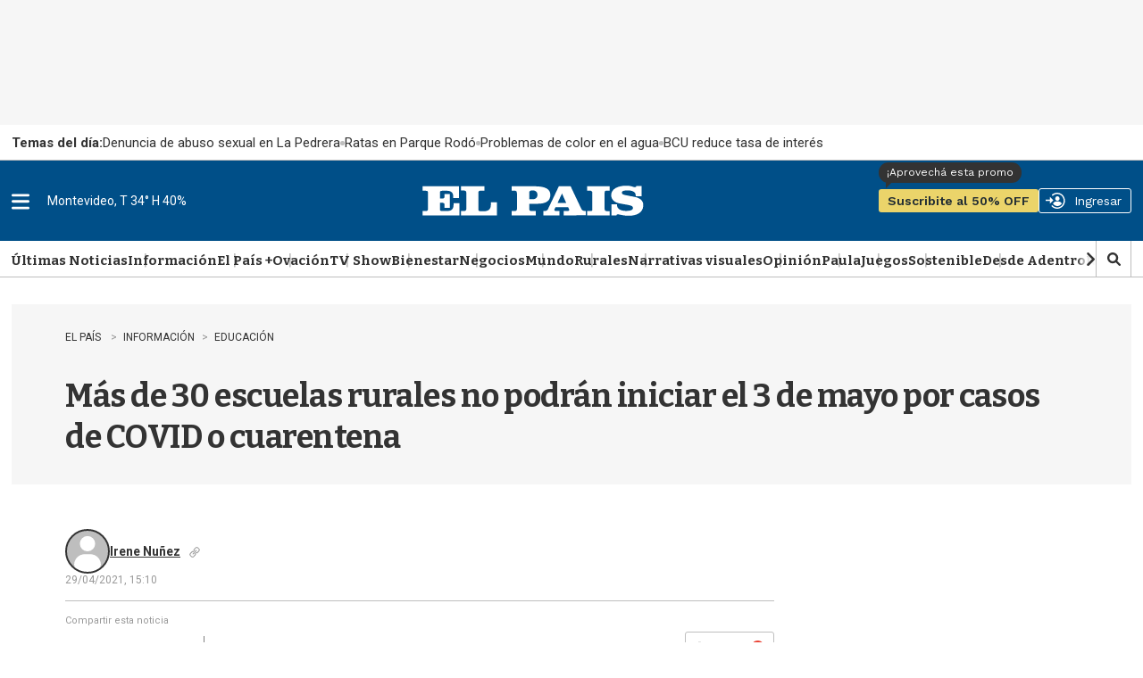

--- FILE ---
content_type: text/html
request_url: https://api.ironfunnel.com/globalid?pixel=bqw0an&visitor=6cfab96c-eadb-4286-9930-4046004129e6_temp
body_size: 22
content:

            <!DOCTYPE html>
            <html lang="en">
            <head>
                <meta charset="UTF-8">
                <meta name="viewport" content="width=device-width, initial-scale=1.0">
                <title>IF</title>
            </head>            
            <body>
                <script>
                    window.onload = function() {
                        window.parent.postMessage('6cfab96c-eadb-4286-9930-4046004129e6', '*');
                    };
                </script>
            </body>
            </html>
        

--- FILE ---
content_type: text/html
request_url: https://api.ironfunnel.com/globalid?pixel=bqw0an&visitor=6cfab96c-eadb-4286-9930-4046004129e6_temp
body_size: -99
content:

            <!DOCTYPE html>
            <html lang="en">
            <head>
                <meta charset="UTF-8">
                <meta name="viewport" content="width=device-width, initial-scale=1.0">
                <title>IF</title>
            </head>            
            <body>
                <script>
                    window.onload = function() {
                        window.parent.postMessage('6cfab96c-eadb-4286-9930-4046004129e6', '*');
                    };
                </script>
            </body>
            </html>
        

--- FILE ---
content_type: text/html
request_url: https://api.ironfunnel.com/globalid?pixel=bqw0an&visitor=90d3fd90-0b62-4fa1-bd07-4e118e9d5962_temp
body_size: -99
content:

            <!DOCTYPE html>
            <html lang="en">
            <head>
                <meta charset="UTF-8">
                <meta name="viewport" content="width=device-width, initial-scale=1.0">
                <title>IF</title>
            </head>            
            <body>
                <script>
                    window.onload = function() {
                        window.parent.postMessage('6cfab96c-eadb-4286-9930-4046004129e6', '*');
                    };
                </script>
            </body>
            </html>
        

--- FILE ---
content_type: text/plain;charset=UTF-8
request_url: https://c.pub.network/v2/c
body_size: -112
content:
0e24eaab-bfdb-4e51-9f49-8c2abbd6a67e

--- FILE ---
content_type: application/javascript; charset=utf-8
request_url: https://fundingchoicesmessages.google.com/f/AGSKWxWk2Dop9E7ntj6A7wt99DmjTo-MeDhk-B6iO6nWGbkywNCHJOoXVxeja7ifLqGDCTpt2myZpvzd0LzORAVBE5O5Khs7R5G22gnmIyVl71effuSlRr5wsIhGjkxNuWIqc672cYTwh1kJf_OtHlCRHgrtmDP-TpwnE2wIMJQPmIr51vDEH_jtFnln2HDJ/_/ad_wrapper./flyertown_module.js_homad./banner.htm?/xpiads.
body_size: -1287
content:
window['e5244b0d-26b2-4282-b5a0-40bc5e8266db'] = true;

--- FILE ---
content_type: text/plain;charset=UTF-8
request_url: https://c.pub.network/v2/c
body_size: -263
content:
66951a04-3a86-4d6c-8bfd-e3d53b6fcec4